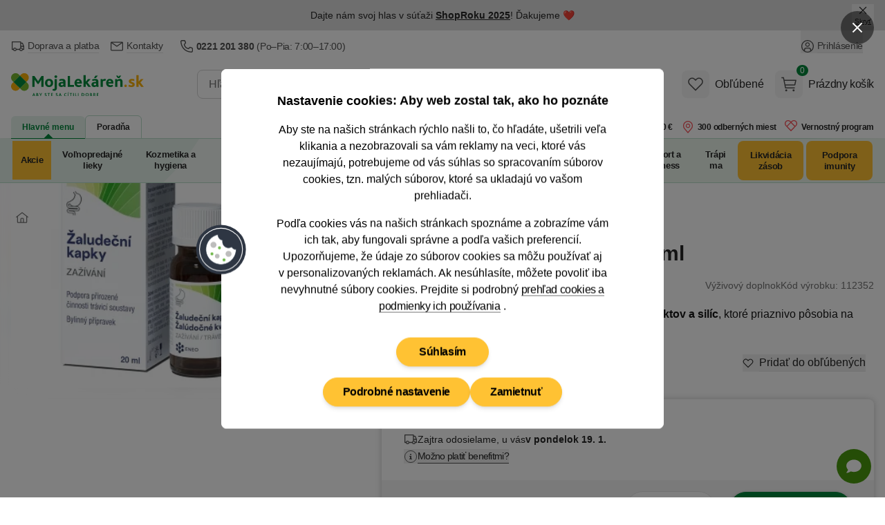

--- FILE ---
content_type: application/javascript
request_url: https://mojalekarensk.vshcdn.net/assets/front/public/lekarna/js/chunk.MsNvyeJm3849e5e39e1b42ae5db324f82bf18be2.min.js
body_size: -54
content:
import{h as e}from"./chunk.o6Fa-v4n3849e5e39e1b42ae5db324f82bf18be2.min.js";window.Hammer=e;


--- FILE ---
content_type: application/javascript
request_url: https://mojalekarensk.vshcdn.net/assets/front/public/lekarna/js/chunk.D_3phsUV3849e5e39e1b42ae5db324f82bf18be2.min.js
body_size: 3527
content:
import{calculateScrollBarWidth as i}from"./chunk.yYqJMv5m3849e5e39e1b42ae5db324f82bf18be2.min.js";window.detailPhotosLightbox=function(t){return{showLightbox:!1,activeLightboxSlide:null,originalActiveLightboxSlide:null,slides:t.slides,originalSlides:t.slides,scrollbarWidth:null,zoomed:!1,isDragging:!1,startX:0,currentX:0,scrollLeft:0,isMobile:window.innerWidth<768,dragStartX:null,dragThreshold:50,scrollPercentage:0,infiniteScroll:t.infiniteScroll||!1,isFixingInfiniteScroll:!1,scrollRafId:null,smoothScrollToIndex(i,t){const e=i.offsetWidth;i.scrollTo({left:e*t,behavior:"smooth"})},onScrollEnd:(i,t,e=6)=>new Promise((s=>{let o;const l=()=>{Math.abs(i.scrollLeft-t)<=e?(cancelAnimationFrame(o),s()):o=requestAnimationFrame(l)};o=requestAnimationFrame(l)})),jumpWithoutAnimation(i,t){const e=i.style.scrollBehavior;i.style.scrollBehavior="auto",i.scrollTo({left:t}),requestAnimationFrame((()=>{i.style.scrollBehavior=e||"smooth"}))},init(){this.scrollbarWidth="function"==typeof i?i():i||0,this.addResizeListener(),this.prepareInfiniteSlides(),this.videoClickFlag=!1,this.setupYouTubeVideoListeners()},prepareInfiniteSlides(){if(this.infiniteScroll&&this.originalSlides&&this.originalSlides.length>1&&this.isMobile){const i=this.originalSlides.slice(-2),t=this.originalSlides.slice(0,2);this.slides=[...i,...this.originalSlides,...t],this.activeLightboxSlide=2}else this.slides=this.originalSlides},async checkInfiniteScroll(){if(!this.infiniteScroll||!this.originalSlides||this.isFixingInfiniteScroll||!this.isMobile)return;const i=this.originalSlides.length,t=this.$refs.carouselSwipeLink;if(!t)return;const e=t.offsetWidth;if(this.activeLightboxSlide<2){this.isFixingInfiniteScroll=!0;const s=e*this.activeLightboxSlide;await this.onScrollEnd(t,s),this.activeLightboxSlide=i+this.activeLightboxSlide,this.jumpWithoutAnimation(t,e*this.activeLightboxSlide),this.isFixingInfiniteScroll=!1}else if(this.activeLightboxSlide>=i+2){this.isFixingInfiniteScroll=!0;const s=e*this.activeLightboxSlide;await this.onScrollEnd(t,s),this.activeLightboxSlide=this.activeLightboxSlide-i,this.jumpWithoutAnimation(t,e*this.activeLightboxSlide),this.isFixingInfiniteScroll=!1}},getOriginalIndex(i){if(!this.infiniteScroll||!this.isMobile)return i;const t=this.originalSlides.length;return i<2?t-2+i:i>=t+2?i-(t+2):i-2},updateOriginalActiveSlide(){this.originalActiveLightboxSlide=this.getOriginalIndex(this.activeLightboxSlide)},addResizeListener(){const i=window.matchMedia("(max-width: 768px)");this.isMobile=i.matches,i.addEventListener("change",(i=>{this.isMobile=i.matches,!this.isMobile&&this.$refs.carouselSwipeLink&&(this.$refs.carouselSwipeLink.scrollLeft=0)}))},openLightbox(i){this.$nextTick((()=>{this.initLightbox(),this.toggleNavButtons(),this.activeLightboxSlide=this.infiniteScroll&&this.isMobile?i+2:i,this.updateOriginalActiveSlide(),this.scrollToSlide(this.activeLightboxSlide,!1)})),this.showLightbox=!0,document.body.style.paddingRight=this.scrollbarWidth+"px",document.body.classList.add("overflow-hidden"),this.$nextTick((()=>{var i;(null==(i=this.slides[this.activeLightboxSlide])?void 0:i.isVideo)&&this.playYtVideo(this.activeLightboxSlide)}))},closeLightbox(){document.body.style.removeProperty("padding"),document.body.classList.remove("overflow-hidden"),this.showLightbox=!1,this.pauseYtVideos()},toggleNavButtons(){var i,t,e;const{slides:s}=this;null==(i=this.$refs.carouselPrevButton)||i.classList.toggle("hidden",s.length<2),null==(t=this.$refs.carouselNextButton)||t.classList.toggle("hidden",s.length<2),null==(e=this.$refs.carouselSwipeLink)||e.classList.toggle("cursor-grab",s.length>1)},showMiniatures(i){this.zoomed||(this.activeLightboxSlide=this.infiniteScroll&&this.isMobile?i+2:i,this.updateOriginalActiveSlide(),this.scrollToSlide(this.activeLightboxSlide,!1),this.pauseYtVideos())},showPhotoByIndex(i){if(this.zoomed||this.isDragging||i<0||i>=this.slides.length)return;if(this.isMobile){const t=this.$refs.carouselSwipeLink,e=t.offsetWidth;t.scrollTo({left:e*i,behavior:"smooth"})}else this.activeLightboxSlide=i;this.pauseYtVideos();const t=this.getOriginalIndex(i);window.dispatchEvent(new CustomEvent("lightbox-change",{detail:{index:t}}))},scrollToSlide(i,t=!0){if(!this.isMobile)return;const e=this.$refs.carouselSwipeLink,s=e.offsetWidth*i;e.scrollTo({left:s,behavior:t?"smooth":"auto"}),this.infiniteScroll&&!this.isFixingInfiniteScroll&&this.checkInfiniteScroll()},pauseYtVideos(){document.querySelectorAll(".gallery-youtube-video").forEach((i=>{try{i.contentWindow.postMessage('{"event":"command","func":"pauseVideo"}',"*")}catch{}}))},playYtVideo(i){const t=this.getOriginalIndex(i),e=document.getElementById("galleryPlayer-"+t);e?(this.pauseYtVideos(),setTimeout((()=>{try{e.contentWindow.postMessage('{"event":"command","func":"playVideo"}',"*")}catch{}}),300)):setTimeout((()=>this.playYtVideo(i)),300)},async nextLightboxPhoto(){if(!this.zoomed){if(this.infiniteScroll&&this.originalSlides&&this.isMobile){const i=this.originalSlides.length,t=this.$refs.carouselSwipeLink,e=t.offsetWidth;this.activeLightboxSlide=this.activeLightboxSlide+1;const s=i+1;this.activeLightboxSlide===s+1&&(this.isFixingInfiniteScroll=!0,this.smoothScrollToIndex(t,this.activeLightboxSlide),await this.onScrollEnd(t,e*this.activeLightboxSlide),this.activeLightboxSlide=2,this.jumpWithoutAnimation(t,e*this.activeLightboxSlide),this.isFixingInfiniteScroll=!1)}else this.activeLightboxSlide=(this.activeLightboxSlide+1)%this.slides.length;this.updateOriginalActiveSlide(),this.showPhotoByIndex(this.activeLightboxSlide)}},async prevLightboxPhoto(){if(!this.zoomed){if(this.infiniteScroll&&this.originalSlides&&this.isMobile){const i=this.originalSlides.length,t=this.$refs.carouselSwipeLink,e=t.offsetWidth;this.activeLightboxSlide=this.activeLightboxSlide-1;const s=2;this.activeLightboxSlide===s-1&&(this.isFixingInfiniteScroll=!0,this.smoothScrollToIndex(t,this.activeLightboxSlide),await this.onScrollEnd(t,e*this.activeLightboxSlide),this.activeLightboxSlide=i+1,this.jumpWithoutAnimation(t,e*this.activeLightboxSlide),this.isFixingInfiniteScroll=!1)}else this.activeLightboxSlide=(this.activeLightboxSlide-1+this.slides.length)%this.slides.length;this.updateOriginalActiveSlide(),this.showPhotoByIndex(this.activeLightboxSlide)}},setupYouTubeVideoListeners(){window.addEventListener("message",(i=>{if("https://www.youtube.com"!==i.origin)return;let t;if("string"==typeof i.data)if(i.data.startsWith("{"))t=JSON.parse(i.data);else{const e=new URLSearchParams(i.data);"video-progress"===e.get("event")&&(t={event:"video-progress",info:JSON.parse(e.get("info")||"{}")})}else t=i.data;if(void 0!==t&&void 0!==t.info&&void 0!==t.info.playerState){const i=t.info.playerState,e=document.querySelector('.gallery-youtube-video[data-playing="true"]');if(null!==e)switch(i){case 0:e.dataset.playing="false",e.dataset.ended="true";break;case 1:e.dataset.playing="true",e.dataset.ended="false";break;case 2:e.dataset.playing="false"}}}))},initLightbox(){const i=this.$refs.carouselSwipeLink,t=new Hammer(i);this.zoomed=!1;let e=1,s=1;if(t.get("swipe").set({direction:Hammer.DIRECTION_HORIZONTAL,threshold:5,velocity:.1}),t.get("tap").set({taps:1}),t.get("pinch").set({enable:!0}),t.get("pan").set({direction:Hammer.DIRECTION_HORIZONTAL,threshold:0}),this.$nextTick((()=>{document.querySelectorAll(".gallery-youtube-video").forEach((i=>{const t=i.src;if(!t.includes("enablejsapi=1")){const e=t.includes("?")?"&":"?";i.src=t+e+"enablejsapi=1&origin="+window.location.origin}i.dataset.playing="false",i.dataset.ended="false";const e=document.createElement("div");e.classList.add("iframe-swipe-overlay"),e.style.cssText="position:absolute;top:0;left:0;right:0;bottom:0;z-index:10;background:transparent;pointer-events:auto;";const s=i.parentElement;s.style.position="relative",s.appendChild(e);let o=!1,l=0;const n=new Hammer(e);n.get("pan").set({direction:Hammer.DIRECTION_HORIZONTAL,threshold:10}),n.get("tap").set({taps:1}),n.on("panstart",(()=>{o=!0,l=0})),n.on("panmove",(i=>{o&&(l=Math.abs(i.deltaX))})),n.on("panend pancancel",(()=>{o=!1,l=0})),n.on("tap",(t=>{if(!o&&l<10){this.videoClickFlag=!0;const e="true"===i.dataset.playing;let s;"true"!==i.dataset.ended&&e?(s="pauseVideo",i.dataset.playing="false"):(s="playVideo",i.dataset.playing="true",i.dataset.ended="false"),i.contentWindow.postMessage('{"event":"listening"}',"*"),i.contentWindow.postMessage(JSON.stringify({event:"command",func:s}),"*"),t.srcEvent&&(t.srcEvent.preventDefault(),t.srcEvent.stopPropagation()),setTimeout((()=>{this.videoClickFlag=!1}),100)}}))}))})),this.isMobile){i.style.scrollSnapType="none",i.style.overflowX="scroll",i.style.scrollBehavior="auto";const t=()=>{this.scrollRafId&&cancelAnimationFrame(this.scrollRafId),this.scrollRafId=requestAnimationFrame((()=>{if(!this.isDragging&&!this.isFixingInfiniteScroll){const t=i.offsetWidth,e=.06,s=Math.floor(i.scrollLeft/t+(.5-e));s!==this.activeLightboxSlide&&s>=0&&s<this.slides.length&&(this.activeLightboxSlide=s,this.updateOriginalActiveSlide())}}))};i.addEventListener("scroll",t,{passive:!0})}t.on("tap",(i=>{this.zoomed||i.target.closest(".iframe-swipe-overlay")||(this.videoClickFlag?this.videoClickFlag=!1:i.center.x>window.innerWidth/2?this.nextLightboxPhoto():this.prevLightboxPhoto())})),t.on("panstart",(t=>{this.zoomed||(this.isDragging=!0,this.startX=t.center.x,this.dragStartX=t.center.x,this.scrollLeft=i.scrollLeft,i.classList.add("cursor-grabbing"))})),t.on("panmove",(t=>{if(this.zoomed||!this.isDragging)return;const e=t.center.x-this.startX;if(this.isMobile){const t=1.35,s=1.5*i.offsetWidth,o=Math.max(-s,Math.min(e*t,s));i.scrollLeft=this.scrollLeft-o}})),t.on("panend pancancel",(async t=>{var e;if(!this.zoomed)if(this.isDragging=!1,i.classList.remove("cursor-grabbing"),this.isMobile||null===this.dragStartX){if(this.isMobile){const s=i.offsetWidth,o=t.deltaX,l=t.velocityX,n=.2,h=.18*s,a=(null==(e=this.originalSlides)?void 0:e.length)??0,r=this.activeLightboxSlide;let d=r;const c=l>n||Math.abs(o)>h&&o>0,g=l<-.2||Math.abs(o)>h&&o<0,S=2,f=a+1;if(this.infiniteScroll&&a>1&&r===f&&g){this.isFixingInfiniteScroll=!0;const t=r+1;return this.smoothScrollToIndex(i,t),await this.onScrollEnd(i,s*t),this.activeLightboxSlide=S,this.jumpWithoutAnimation(i,s*this.activeLightboxSlide),this.isFixingInfiniteScroll=!1,void this.updateOriginalActiveSlide()}if(this.infiniteScroll&&a>1&&r===S&&c){this.isFixingInfiniteScroll=!0;const t=r-1;return this.smoothScrollToIndex(i,t),await this.onScrollEnd(i,s*t),this.activeLightboxSlide=f,this.jumpWithoutAnimation(i,s*this.activeLightboxSlide),this.isFixingInfiniteScroll=!1,void this.updateOriginalActiveSlide()}c&&(d=r-1),g&&(d=r+1),d=Math.max(0,Math.min(d,this.slides.length-1)),this.activeLightboxSlide=d,this.updateOriginalActiveSlide(),i.scrollTo({left:s*this.activeLightboxSlide,behavior:"smooth"}),this.infiniteScroll&&!this.isFixingInfiniteScroll&&this.checkInfiniteScroll()}}else{const i=t.center.x-this.dragStartX;Math.abs(i)>this.dragThreshold&&(i>0?this.prevLightboxPhoto():this.nextLightboxPhoto()),this.dragStartX=null}})),t.on("pinch",(t=>{e=Math.max(1,Math.min(s*t.scale,5)),1!==e&&(this.zoomed=!0,i.style.transform=`scale3d(${e}, ${e}, 1)`)})),t.on("pinchend",(()=>{s=e,1===e&&(this.zoomed=!1,i.style.transform="")}))}}};


--- FILE ---
content_type: application/javascript
request_url: https://mojalekarensk.vshcdn.net/assets/front/public/lekarna/js/chunk.BIBkjc5H3849e5e39e1b42ae5db324f82bf18be2.min.js
body_size: 496
content:
import{m as e}from"./chunk.B1YYAq5F3849e5e39e1b42ae5db324f82bf18be2.min.js";window.medicalPrescriptionVariantSelect=function(t){return{selectedSku:null,choiceVerification:!1,skuIds:t.skuIds??{},variantInput:t.variantInput??null,onSelect(t,s,a){t||a.closest('div[x-ref="'+s+'"]').querySelectorAll('.attribute-value[data-selected="1"]').forEach((t=>{e.$data(t).selected=!1})),e.$data(a).selected=!t,e.nextTick((()=>{let e=this.getPossibleSkus();this.checkAttributeValues(a,e),requestAnimationFrame((()=>{let e=this.getPossibleSkus();this.checkAttributeValues(a,e),1===e.length?this.selectedSku=e[0]:this.selectedSku=null}))}))},checkAttributeValues(t,s){document.querySelectorAll(".attribute-value").forEach((a=>{1===s.length&&this.arrayIntersect(this.getProductSkusFromElement(a),s).length>0&&"0"===a.dataset.selected&&(e.$data(a).selected=!0),0===s.length&&t.dataset.attributeValueName!==a.dataset.attributeValueName&&"1"===a.dataset.selected&&(e.$data(a).selected=!1)}))},getPossibleSkus(){let e=this.skuIds;return document.querySelectorAll('.attribute-value[data-selected="1"]').forEach((t=>{e=this.arrayIntersect(this.getProductSkusFromElement(t),e)})),e},arrayIntersect:(e,...t)=>e.filter((e=>t.every((t=>t.includes(e))))),getProductSkusFromElement(e){let t=[];return e.dataset.productSkus.split(",").forEach((e=>{t.push(parseInt(e))})),t}}};


--- FILE ---
content_type: application/javascript
request_url: https://mojalekarensk.vshcdn.net/assets/front/public/lekarna/js/detail.3849e5e39e1b42ae5db324f82bf18be2.min.js
body_size: 1839
content:
import{_ as e}from"./chunk.BekQA9Hr3849e5e39e1b42ae5db324f82bf18be2.min.js";import{m as t,a as n,b as i,c as a}from"./chunk.B1YYAq5F3849e5e39e1b42ae5db324f82bf18be2.min.js";import{a as s}from"./chunk.DeAt2pSD3849e5e39e1b42ae5db324f82bf18be2.min.js";import{a as b,n as o}from"./chunk.BSxY5hwG3849e5e39e1b42ae5db324f82bf18be2.min.js";import"./chunk.BkBj4Zp03849e5e39e1b42ae5db324f82bf18be2.min.js";import"./chunk.MsNvyeJm3849e5e39e1b42ae5db324f82bf18be2.min.js";import"./chunk.BhxqlNyh3849e5e39e1b42ae5db324f82bf18be2.min.js";import"./chunk.HpiCRrX93849e5e39e1b42ae5db324f82bf18be2.min.js";import"./chunk.D_3phsUV3849e5e39e1b42ae5db324f82bf18be2.min.js";import"./chunk.BHEN9wy83849e5e39e1b42ae5db324f82bf18be2.min.js";import"./chunk.CsbFexle3849e5e39e1b42ae5db324f82bf18be2.min.js";import"./chunk.BJT8vwHe3849e5e39e1b42ae5db324f82bf18be2.min.js";import"./chunk.CQR3ZbH53849e5e39e1b42ae5db324f82bf18be2.min.js";import"./chunk.DvX3m_4y3849e5e39e1b42ae5db324f82bf18be2.min.js";import"./chunk.8VV3Sryk3849e5e39e1b42ae5db324f82bf18be2.min.js";import"./chunk.DqjqLILo3849e5e39e1b42ae5db324f82bf18be2.min.js";import"./chunk.B3sDp0tT3849e5e39e1b42ae5db324f82bf18be2.min.js";import"./chunk.BB3WQsjJ3849e5e39e1b42ae5db324f82bf18be2.min.js";import"./chunk.BIBkjc5H3849e5e39e1b42ae5db324f82bf18be2.min.js";import"./chunk.4XG9KAEO3849e5e39e1b42ae5db324f82bf18be2.min.js";import{d as p}from"./chunk.MWwHvDVY3849e5e39e1b42ae5db324f82bf18be2.min.js";import"./chunk.o6Fa-v4n3849e5e39e1b42ae5db324f82bf18be2.min.js";import"./chunk.yYqJMv5m3849e5e39e1b42ae5db324f82bf18be2.min.js";import"./chunk.DHZsRTFY3849e5e39e1b42ae5db324f82bf18be2.min.js";import"./chunk.DAa1dJjJ3849e5e39e1b42ae5db324f82bf18be2.min.js";import"./chunk.C3CqdLpe3849e5e39e1b42ae5db324f82bf18be2.min.js";let d;window.noUiSlider=b;const r=()=>(e((async()=>{const{default:e}=await import("./chunk.BSxY5hwG3849e5e39e1b42ae5db324f82bf18be2.min.js").then((e=>e.t));return{default:e}}),[]).then((({default:e})=>{document.querySelectorAll("button[data-template], div[data-template]").forEach((t=>{if(void 0!==t.dataset.tippyLoaded)return;t.setAttribute("data-tippy-loaded","");const n=t.getAttribute("data-template");d=e(t,{content(e){const t=e.getAttribute("data-template");return document.getElementById(t).innerHTML},animation:"shift-toward-subtle",theme:"light-border",allowHTML:!0,trigger:"info"===n?"mouseenter":"click",interactive:!0,onShow(e){"ontouchstart"in window&&e.popper.addEventListener("click",(()=>{e.hide()}))}})}))})),d);document.addEventListener("DOMContentLoaded",(function(){r()})),window.initNajaDetail=function(){return{singleSnippet:!1,resolveEvents:{"@single-snippet-enable.window"(){this.singleSnippet=!0}},init(){o.snippetHandler.addEventListener("afterUpdate",(e=>{"snippet-addProductToBasketPopup-popup"===e.detail.snippet.id&&0!==Object.keys(e.detail.options).length&&(window.dispatchEvent(new CustomEvent("hide-page-loading")),window.dispatchEvent(new CustomEvent("show-modal",{detail:{modalId:"popup-basket-add-product-to-basket"}}))),"snippet-productCommentList-productDiscussion"===e.detail.snippet.id&&(this.singleSnippet&&(document.getElementById("snippet-productCommentList-productDiscussion").scrollIntoView(),this.singleSnippet=!1),window.dispatchEvent(new CustomEvent("hide-page-loading"))),"snippet-ordersProducts-ordersProductsList"===e.detail.snippet.id&&(this.singleSnippet&&(document.getElementById("snippet-ordersProducts-ordersProductsList").scrollIntoView(),this.singleSnippet=!1),window.dispatchEvent(new CustomEvent("hide-page-loading"))),["snippet-contactFormChat-chatWidgetForm","snippet-basketPanel-basketContentPreview","snippet-favoriteProduct-favoriteProductWrapper","snippet-productReview-productReview","snippet-drugInteraction-drugInteractionDescription-popup","snippet-ordersProducts-ordersProductsList","snippet-productCommentList-productCommentList","snippet-categorySimpleMenu-simpleMenu","snippet-christmas-categorySimpleMenu-christmasMenu","snippet-combinedCategorySimpleMenu-saleMenu","snippet-productCommentList-productCommentDetail-productCommentDetail","snippet-newsletterSubscriptionPopup-newsletterPopupContent","snippet-orders-ordersList","snippet-productReview-productReviewList-productReviewList","snippet-orderDetail-shippingAndBillingList-content","snippet--productDetailTitle"].includes(e.detail.snippet.id)&&window.dispatchEvent(new CustomEvent("hide-page-loading")),"snippet--categoryMenuTree"===e.detail.snippet.id&&(window.dispatchEvent(new CustomEvent("hide-menu-loading")),window.dispatchEvent(new CustomEvent("header-calculate-height"))),"snippet--productDetailContent"===e.detail.snippet.id&&window.dispatchEvent(new CustomEvent("reinit-premium-detail")),r()}))}}},window.Alpine=t,window.initTippyTooltip=r,t.plugin(s),t.asyncData("scrollCarousel",(()=>e((()=>import("./chunk.C5dA2Z2L3849e5e39e1b42ae5db324f82bf18be2.min.js")),[]))),t.asyncData("breadcrumbs",(()=>e((()=>import("./chunk.DVlq5ZfF3849e5e39e1b42ae5db324f82bf18be2.min.js")),[]))),t.asyncData("counterWidget",(()=>e((()=>import("./chunk.Db8wnx6s3849e5e39e1b42ae5db324f82bf18be2.min.js")),[]))),t.asyncData("modal",(()=>e((()=>import("./chunk.VX8HKtSf3849e5e39e1b42ae5db324f82bf18be2.min.js")),[]))),t.asyncData("pageLoading",(()=>e((()=>import("./chunk.C-iByLpX3849e5e39e1b42ae5db324f82bf18be2.min.js")),[]))),t.asyncData("cookies",(()=>e((()=>import("./chunk.DezrnlL13849e5e39e1b42ae5db324f82bf18be2.min.js")),[]))),t.asyncData("jsonProducts",(()=>e((()=>import("./chunk.DP4u31023849e5e39e1b42ae5db324f82bf18be2.min.js")),[]))),t.asyncData("gtmDataLayer",(()=>e((()=>import("./chunk.Stu3_m_N3849e5e39e1b42ae5db324f82bf18be2.min.js")),[]))),t.asyncData("scrollingBanner",(()=>e((()=>import("./chunk.HXE4kpBP3849e5e39e1b42ae5db324f82bf18be2.min.js")),[]))),t.asyncData("submenuInteractions",(()=>e((()=>import("./chunk.D8Hrl_SD3849e5e39e1b42ae5db324f82bf18be2.min.js")),[]))),t.asyncData("headerOverlay",(()=>e((()=>import("./chunk.C_jKEy6e3849e5e39e1b42ae5db324f82bf18be2.min.js")),[]))),t.asyncData("daktelaChat",(()=>e((()=>import("./chunk.DjqM7mn-3849e5e39e1b42ae5db324f82bf18be2.min.js")),[]))),t.asyncData("searchLoader",(()=>e((()=>import("./chunk.DtiVAsgt3849e5e39e1b42ae5db324f82bf18be2.min.js")),[]))),t.asyncData("najaMakeRequest",(()=>e((()=>import("./chunk.DsBRKH7b3849e5e39e1b42ae5db324f82bf18be2.min.js")),[]))),t.asyncData("simpleCarousel",(()=>e((()=>import("./chunk.DGUBOh1u3849e5e39e1b42ae5db324f82bf18be2.min.js")),[]))),t.asyncData("simpleCarouselSlide",(()=>e((()=>import("./chunk.jzVo8YkN3849e5e39e1b42ae5db324f82bf18be2.min.js")),[]))),t.asyncData("isShowedElement",(()=>e((()=>import("./chunk.DBCgRE4n3849e5e39e1b42ae5db324f82bf18be2.min.js")),[]))),t.asyncData("cleanUrl",(()=>e((()=>import("./chunk.DJPxLjNo3849e5e39e1b42ae5db324f82bf18be2.min.js")),[]))),t.asyncData("dialog",(()=>e((()=>import("./chunk.jMjqXA1D3849e5e39e1b42ae5db324f82bf18be2.min.js")),[]))),t.asyncData("headerInteractions",(()=>e((()=>import("./chunk.ZkmFGB703849e5e39e1b42ae5db324f82bf18be2.min.js")),[]))),t.asyncData("topbarSlider",(()=>e((()=>import("./chunk.kjMYR4_p3849e5e39e1b42ae5db324f82bf18be2.min.js")),[]))),t.asyncData("uniqueEmailToDiscountPopup",(()=>e((()=>import("./chunk.BdA4QNpt3849e5e39e1b42ae5db324f82bf18be2.min.js")),[]))),t.data("dataStatistics",p),t.plugin(n),t.plugin(i),t.plugin(a),t.start();


--- FILE ---
content_type: application/javascript
request_url: https://mojalekarensk.vshcdn.net/assets/front/public/lekarna/js/chunk.B3sDp0tT3849e5e39e1b42ae5db324f82bf18be2.min.js
body_size: 1228
content:
import{_ as e}from"./chunk.BekQA9Hr3849e5e39e1b42ae5db324f82bf18be2.min.js";window.selectedElement=function(t,s,i,l,o,n){return{expanded:n,selectedElements:i,selectedParent:null,selectedContent:!1,selectedId:l,whatToAllow:o,isAllowed:!1,hasError:!1,MutationObserver:window.MutationObserver||window.WebKitMutationObserver,initAllow(){this.$watch("isAllowed",(e=>{this.isAllowed=e,!0===e?this.$root.dispatchEvent(new CustomEvent("allow-"+this.whatToAllow,{bubbles:!0})):this.$root.dispatchEvent(new CustomEvent("disallow-"+this.whatToAllow,{bubbles:!0}))})),this.$nextTick((()=>{for(const e of this.selectedElements.values())1==document.getElementById(s+e).checked&&(this.isAllowed=n,this.selectedParent=s+e,this.onSelected(s+e))}));const e=this.$root.querySelectorAll("input[type=hidden]");for(let t of e)this.trackChange(t);this.initTooltips()},trackChange(e){new MutationObserver((function(t,s){"value"==t[0].attributeName&&(e.dispatchEvent(new CustomEvent("toggle-allow",{detail:{reference:e.dataset.change},bubbles:!0})),e.dispatchEvent(new CustomEvent("submit-this-form",{bubbles:!0})))})).observe(e,{attributes:!0})},onSelected(e){null!=event&&this.toggleAllow(e);for(const i of this.selectedElements.values())"radio"==t?s+i===e?(this.selectedParent=s+i,this.$nextTick((()=>{this.selectedContent=!0})),this.$refs[s+i].classList.add("block"),this.$refs[s+i].classList.remove("hidden")):(this.$refs[s+i].classList.add("hidden"),this.$refs[s+i].classList.remove("block")):"checkbox"==t&&(this.$refs[e].checked?(this.selectedParent=s+i,this.$nextTick((()=>{this.selectedContent=!0}))):this.selectedParent=null),window.dispatchEvent(new CustomEvent("on-selected",{detail:this.selectedParent}))},checkForErrors(){this.hasError=!this.isAllowed},submitForm(e){this.$root.dispatchEvent(new CustomEvent("naja-submit-form",{detail:{najaForm:e},bubbles:!0}))},toggleAllow(e){this.hasError=!1;let t=document.getElementById("autocomplete-result-"+e);if("radio"===event.target.type)if("true"===event.target.dataset.allow)this.isAllowed=!0;else{this.isAllowed=!1;for(const t of document.getElementsByName(e))1==t.checked&&(this.isAllowed=!0);t&&""!=t.value&&(this.isAllowed=!0)}"hidden"===event.target.type&&("true"===event.target.dataset.allow&&event.target.value?this.isAllowed=!0:(this.isAllowed=!1,t&&t.value&&(this.isAllowed=!0)))},deleteVal(e,t=void 0){this.$refs["input-"+e].value="",this.$refs[`input-hidden-${e}`].value="",this.isAllowed=!1,document.getElementById("autocomplete-result-delete-"+e).classList.add("invisible"),this.$refs["input-"+e].focus(),void 0!==t&&this.submitForm(t)},initTooltips(){let t=document.querySelectorAll("#"+this.$root.id+" [data-tippy-content]"),s=!1;e((async()=>{const{default:e}=await import("./chunk.BSxY5hwG3849e5e39e1b42ae5db324f82bf18be2.min.js").then((e=>e.t));return{default:e}}),[]).then((({default:e})=>{t.forEach((t=>{const i=e(t,{animation:"shift-toward-subtle",theme:"light-border",trigger:"manual",hideOnClick:!0,onHide(){s=!1}});t.addEventListener("mouseenter",(e=>{i.show()})),t.addEventListener("mouseleave",(e=>{s||i.hide()})),t.addEventListener("click",(e=>{e.preventDefault(),i.show(),s=!0}))}))}))},showInfoPopup(e,t){e.preventDefault(),e.stopPropagation(),window.dispatchEvent(new CustomEvent("show-modal",{detail:{modalId:t}}))}}};


--- FILE ---
content_type: application/javascript
request_url: https://mojalekarensk.vshcdn.net/assets/front/public/lekarna/js/chunk.DqjqLILo3849e5e39e1b42ae5db324f82bf18be2.min.js
body_size: 215
content:
window.allowedNext=function(){return{isAllowedTransport:!1,isAllowedPayment:!1,isAllowed:!1,resolveEvents:{"@allow-transport.window"(){this.isAllowedTransport=!0},"@disallow-transport.window"(){this.isAllowedTransport=!1},"@allow-payment.window"(){this.isAllowedPayment=!0},"@disallow-payment.window"(){this.isAllowedPayment=!1}},init(){this.$watch("isAllowed",(t=>{this.isAllowed=t,this.isAllowedTransportAndPayment()})),this.$watch("isAllowedTransport",(t=>{this.isAllowedTransport=t,this.isAllowedTransportAndPayment()})),this.$watch("isAllowedPayment",(t=>{this.isAllowedPayment=t,this.isAllowedTransportAndPayment()}))},showErrors(){this.$root.dispatchEvent(new CustomEvent("show-errors",{bubbles:!0})),0==this.isAllowedTransport||0==this.isAllowedTransport&&0==this.isAllowedPayment?document.getElementById("transportWrapper").scrollIntoView():document.getElementById("paymentWrapper").scrollIntoView()},isAllowedTransportAndPayment(){this.isAllowed=this.isAllowedTransport&&this.isAllowedPayment}}};


--- FILE ---
content_type: application/javascript
request_url: https://mojalekarensk.vshcdn.net/assets/front/public/lekarna/js/chunk.CsbFexle3849e5e39e1b42ae5db324f82bf18be2.min.js
body_size: 1665
content:
import{n as t}from"./chunk.BSxY5hwG3849e5e39e1b42ae5db324f82bf18be2.min.js";import{S as e}from"./chunk.DHZsRTFY3849e5e39e1b42ae5db324f82bf18be2.min.js";import{d as i,i as o}from"./chunk.DAa1dJjJ3849e5e39e1b42ae5db324f82bf18be2.min.js";window.priorityTabs=function(s){return{tab:window.location.hash?window.location.hash.substring(1):s.tabToShow,scrollOnClick:void 0===s.scrollOnClick||s.scrollOnClick,scrollOnLoad:void 0!==s.scrollOnLoad&&s.scrollOnLoad,scrollOnConsentUpdate:void 0!==s.scrollOnConsentUpdate&&s.scrollOnConsentUpdate,scrollAfterLegislationPopup:void 0!==s.scrollAfterLegislationPopup&&s.scrollAfterLegislationPopup,throttled:!1,breakout:[],timeout:0,carousel:s.carousel??!1,detailUrl:void 0===s.detailUrl?"":s.detailUrl,resolveEvents:{"@show-tab"(t){this.tab=t.detail.tab,this.scrollOnClick?(history.replaceState(null,null,this.detailUrl),window.location.hash=t.detail.tab,this.$refs.priorityMenu.scrollIntoView({block:"start"})):history.replaceState(null,null,this.detailUrl+t.detail.tab)},"@show-tab-description.window"(){this.tab=window.productContentMainSectionId,window.location.hash=window.productContentMainSectionId},"@show-tab-poster.window"(){this.tab=window.productContentLeaflet,window.location.hash=window.productContentLeaflet},"@show-tab-reviews.window"(){this.tab=window.productContentReviewId,window.location.hash=window.productContentReviewId},"@show-tab-discussion"(){this.tab=window.productContentDiscussionId,window.location.hash=window.productContentDiscussionId},"@show-tab-discussion.window"(){this.tab="diskuze",window.location.hash="diskuze"},"@show-tab-packages.window"(){this.tab="baleni",window.location.hash="baleni"},"@show-tab-advice.window"(){this.tab="rada",window.location.hash="rada"}},watchTab(){this.$watch("tab",(t=>{this.tab=t}))},throttle(t,e,i){this.throttled||(t.call(i),this.throttled=!0,setTimeout((function(){this.throttled=!1}),e))},getPriorityWidth:t=>t.offsetWidth+1,getItemBreakPoint:t=>t.offsetLeft+t.offsetWidth,itemBreaks:(t,e)=>t>e,itemBreaksOut(t,e){if(this.breakout[t]<e)return!0},addToOverflow(t,e,i){i.insertBefore(t,i.firstChild),this.breakout.unshift(e)},removeFromOverflow(t,e){for(let i of t)this.breakout.shift(),e.appendChild(i)},toggleMenu(){const t=this.$refs.overflow;"true"===t.getAttribute("aria-hidden")?(t.classList.add("sm:flex"),t.classList.remove("sm:hidden"),t.setAttribute("aria-hidden",!1)):(t.classList.add("sm:hidden"),t.classList.remove("sm:flex"),t.setAttribute("aria-hidden",!0))},hideMenu(){const t=this.$refs.overflow;t.classList.add("sm:hidden"),t.classList.remove("sm:flex"),t.setAttribute("aria-hidden",!0)},scrollToElement(){var t;const e=()=>{setTimeout((()=>{window.innerWidth<=768?document.getElementById("priorityTabsAnchor").scrollIntoView({block:"start"}):this.$refs.priorityMenu.scrollIntoView({block:"start"})}),100)};this.scrollAfterLegislationPopup&&null!==document.querySelector("#popup-legislation-prescription-drugs")||(this.scrollOnConsentUpdate&&"true"===(null==(t=document.querySelector("#customer-data"))?void 0:t.dataset.show)?window.addEventListener("consentUpdate",e):this.scrollOnLoad&&e())},checkContentPageByFragment(e,i){const o=window.location.hash;""!==o&&t.makeRequest("POST",e,{fragment:o,productId:i},{history:!1}).then((function(t){null!==t.replaceUrl&&window.location.replace(t.replaceUrl)}))},initCarousel:o,doOnScroll:i,scrollableArea:{"@resize.window.debounce.100"(){this.hasShadows&&(this.contentWidth=this.$refs.content.scrollWidth-this.$refs.wrapper.offsetWidth),this.doOnScroll()},"@scroll.passive"(){this.doOnScroll()}},init(){this.watchTab();const t=this.$refs.priority,i=this.$refs.overflow,o=this.$refs.overflowTrigger,n=t.children;this.carousel&&(this.carousel=new e(this.$root,-20));const r=t=>{t.toString()!=o.getAttribute("aria-hidden")&&(o.setAttribute("aria-hidden",t),setTimeout((()=>{!0===t?(o.classList.add("sm:hidden"),o.classList.remove("sm:flex"),i.classList.add("sm:hidden")):(o.classList.add("sm:flex"),o.classList.remove("sm:hidden"))}),100),this.carousel||a())},a=()=>{let e=this.getPriorityWidth(t),o=n.length;var a=0;for(this.tab=document.location.hash?document.location.hash.substring(1):s.tabToShow;o--;){let t=n[o],s=this.getItemBreakPoint(t);t.querySelector("#"+this.tab)&&(a=1),this.itemBreaks(s,e)&&this.addToOverflow(t,s,i)}0===a&&(this.tab=s.tabToShow);let l=i.children.length,d=[];for(;l--;){let t=document.location.hash;t&&(a=1,this.tab=t.substring(1)),this.itemBreaksOut(l,e)&&d.unshift(i.children[l])}this.removeFromOverflow(d,t),this.carousel||r(0==this.breakout.length)},l=()=>{this.timeout&&clearTimeout(this.timeout),this.timeout=setTimeout((()=>{a()}),200)};this.carousel?(this.scrollToElement(),this.initCarousel()):(a(),(()=>{window.addEventListener("popstate",(()=>{l()})),window.addEventListener("resize",(()=>{this.throttle(a,200),l()}))})())}}};


--- FILE ---
content_type: application/javascript
request_url: https://mojalekarensk.vshcdn.net/assets/front/public/lekarna/js/chunk.8VV3Sryk3849e5e39e1b42ae5db324f82bf18be2.min.js
body_size: 616
content:
import{_ as e}from"./chunk.BekQA9Hr3849e5e39e1b42ae5db324f82bf18be2.min.js";window.initAutocomplete=function(){return{elements:null,init(){this.elements=this.$root.querySelectorAll(".autocomplete"),e((async()=>{const{default:e}=await import("./chunk.BSxY5hwG3849e5e39e1b42ae5db324f82bf18be2.min.js").then((e=>e.b));return{default:e}}),[]).then((({default:e})=>{this.elements.forEach((t=>{const n=t.dataset.url,s=t.dataset.params,l=t.dataset.result,o=t.querySelector(".autocomplete-input"),r=t.querySelector('[id^="autocomplete-result-delete-"]');""!==o.value&&r.classList.remove("invisible","hidden"),new e(t,{search:e=>{const t=`${n}${s}${encodeURI(e)}`;return new Promise((e=>{fetch(t).then((e=>e.json())).then((t=>{e(t.items)}))}))},debounceTime:500,autoSelect:!0,renderResult:(e,t)=>`\n                        <li\n                            class="bg-white pointer-events-auto autocomplete-result flex\n                            items-center px-4 py-3 cursor-pointer hover:bg-gray-100"\n                            ${t}\n                        >\n                            <span class="min-w-0 truncate flex-grow">\n                                ${e.text}\n                            </span>\n                            <span class="ml-2 text-xs text-gray-500">\n                                ${e.id}\n                            </span>\n                        </li>\n                    `,getResultValue:e=>e.text,onSubmit:e=>{document.getElementById(l).value=e.id,r.classList.remove("invisible","hidden"),window.dispatchEvent(new CustomEvent("hide-errors-transport",{bubbles:!0}))}})}))}))}}};


--- FILE ---
content_type: application/javascript
request_url: https://mojalekarensk.vshcdn.net/assets/front/public/lekarna/js/chunk.BJT8vwHe3849e5e39e1b42ae5db324f82bf18be2.min.js
body_size: 720
content:
import{_ as t}from"./chunk.BekQA9Hr3849e5e39e1b42ae5db324f82bf18be2.min.js";function e(){t((async()=>{const{default:t,hideAll:e}=await import("./chunk.BSxY5hwG3849e5e39e1b42ae5db324f82bf18be2.min.js").then((t=>t.t));return{default:t,hideAll:e}}),[]).then((({default:t,hideAll:e})=>{t("[data-tippy-content]",{animation:"shift-toward-subtle",theme:"light-border",trigger:"mouseenter click",allowHTML:!0,hideOnClick:!0,onTrigger(t,n){n.stopPropagation(),e({duration:0})}})}))}document.addEventListener("DOMContentLoaded",(()=>{e()})),window.tippyAjax=function(e){return{tooltipInstance:null,init(){t((async()=>{const{default:t}=await import("./chunk.BSxY5hwG3849e5e39e1b42ae5db324f82bf18be2.min.js").then((t=>t.t));return{default:t}}),[]).then((({default:t})=>{const n=window.matchMedia("(max-width: 767px)").matches||/iPhone|iPad|iPod|Android/i.test(navigator.userAgent)?(null==e?void 0:e.mobileTrigger)?e.mobileTrigger:"click":(null==e?void 0:e.trigger)?e.trigger:"mouseenter click",i=(null==e?void 0:e.customContent)?`\n\t\t\t\t\t<div class="tippy-custom-content">\n\t\t\t\t\t\t${this.$root.getAttribute("data-tippy-ajax")}\n\t\t\t\t\t\t<button type="button" class="tippy-close-btn">x</button>\n\t\t\t\t\t</div>\n\t\t\t\t`:this.$root.getAttribute("data-tippy-ajax");this.tooltipInstance=t(this.$root,{animation:"shift-toward-subtle",theme:(null==e?void 0:e.theme)?null==e?void 0:e.theme:"light-border",trigger:n,hideOnClick:!0,allowHTML:!0,content:i,interactive:!!(null==e?void 0:e.interactive)&&(null==e?void 0:e.interactive),onMount(t){if(null==e?void 0:e.customContent){const e=t.popper.querySelector(".tippy-close-btn");e&&e.addEventListener("click",(e=>{e.stopPropagation(),t.hide()})),t.popper.addEventListener("click",(e=>{e.stopPropagation(),t.hide()}))}}})})),window.Alpine.effect((()=>{var t;const e=this.$el.getAttribute("data-tippy-ajax");e!==this.currentContent&&(this.currentContent=e,null==(t=this.tooltipInstance)||t.setContent(e))}))}}},window.addEventListener("init-tooltip",(function(){e()}));


--- FILE ---
content_type: application/javascript
request_url: https://mojalekarensk.vshcdn.net/assets/front/public/lekarna/js/chunk.BB3WQsjJ3849e5e39e1b42ae5db324f82bf18be2.min.js
body_size: 1078
content:
import{_ as e}from"./chunk.BekQA9Hr3849e5e39e1b42ae5db324f82bf18be2.min.js";window.qrCodeScanner=function(t){return{html5QrCode:"",code:"",fileWithoutCodeErrorMessage:t.fileWithoutCodeErrorMessage?t.fileWithoutCodeErrorMessage:"",showScanner:!!t.showScanner&&t.showScanner,eVoucherForm:!t.eVoucherForm||t.eVoucherForm,success:!!t.success&&t.success,scanning:!1,isMobile:!!t.isMobile&&t.isMobile,config:"",errorMessage:!1,startScanning(){this.checkCamera()},resolveInteractions:{"@stop-scanning.window"(){this.scanning&&this.stopScanning()}},checkCamera(){Html5Qrcode.getCameras().then((e=>{e&&e.length&&(this.cameraId=e[0].id,this.getCode())})).catch((e=>{}))},getCode(){this.html5QrCode=new Html5Qrcode("reader"),this.scanning=!0;const e=/^((?!chrome|android).)*safari/i.test(navigator.userAgent);if(this.isMobile)this.config={fps:10,aspectRatio:1,videoConstraints:{facingMode:{exact:"environment"}}};else{const t={width:{ideal:768},height:{ideal:768}};this.config={fps:10,aspectRatio:1,...e?{videoConstraints:t}:{}}}this.html5QrCode.start(this.cameraId,this.config,((e,t)=>{this.scanningResult(t),e.length>0&&(this.stopScanning(),this.success=!0,setTimeout((()=>{this.showScanner=!1,this.eVoucherForm=!0}),1e3))}),(e=>{})).catch((e=>{}))},scanningResult(e){this.code=e.result.text,this.codeFormat=e.result.format.formatName},stopScanning(){this.html5QrCode.stop().then((e=>{this.scanning=!1,window.dispatchEvent(new CustomEvent("fill-scanned-code",{detail:{code:this.code}}))})).catch((e=>{window.dispatchEvent(new CustomEvent("qr-scan-fail"))}))},handleSubmitForm(e){e.preventDefault(),""===this.code?this.errorMessage=!0:this.errorMessage=!1},selectFromGallery(){const e=document.getElementById("electronicMedicalPrescriptionFileInput");null!==e&&(this.html5QrCode=new Html5Qrcode("reader"),e.addEventListener("change",(e=>{if(0!==e.target.files.length){this.html5QrCode.scanFile(e.target.files[0]).then((e=>{window.dispatchEvent(new CustomEvent("fill-scanned-code",{detail:{code:e}}))})).catch((e=>{window.dispatchEvent(new CustomEvent("qr-scan-fail"))}));try{this.html5QrCode.stop()}catch(t){}}})),e.click())},handleQrCodeScanFail(e,t){t.innerHTML=this.fileWithoutCodeErrorMessage,t.classList.remove("invisible"),e.classList.add("form-input-error")},formatCode(t,s,n=null){try{const e=new URL(t).searchParams.get("i");null!==e&&(t=e)}catch(i){}e((async()=>{const{addSpacesToInput:e}=await import("./chunk.yYqJMv5m3849e5e39e1b42ae5db324f82bf18be2.min.js");return{addSpacesToInput:e}}),[]).then((({addSpacesToInput:e})=>{e(t,s,3);const i=s.maxLength;-1!==i&&s.value.length>i&&(s.value=s.value.substring(0,i)),null!==n&&(s.focus(),n.click())}))}}};
